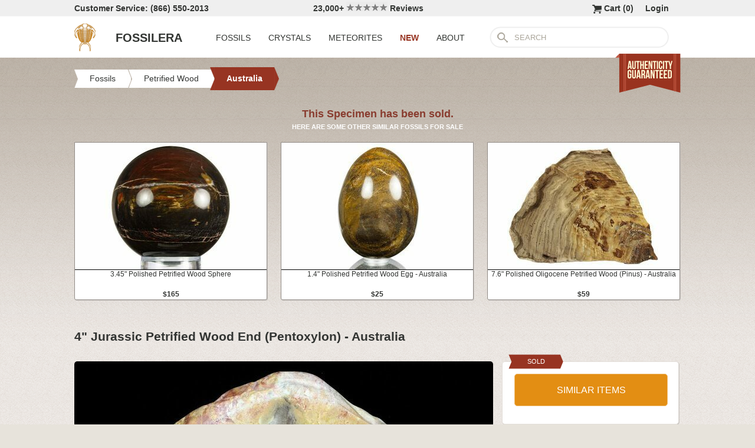

--- FILE ---
content_type: text/html; charset=utf-8
request_url: https://www.fossilera.com/fossils/4-polished-jurassic-petrified-wood-end-pentoxylon-australia
body_size: 6487
content:
<!DOCTYPE html>
<html xmlns="http://www.w3.org/1999/xhtml" lang="en" xml:lang="en">
<head>
	<meta charset="utf-8">
<meta http-equiv="cleartype" content="on">
<meta http-equiv="Content-Language" content="en">

	
<title>4&quot; Jurassic Petrified Wood End (Pentoxylon) - Australia (#42079) For Sale - FossilEra.com</title>

	<meta name="description" content="4&quot; Jurassic Petrified Wood End (Pentoxylon) - Australia (Item #42079), Australian Petrified Wood for sale.  FossilEra your source to quality fossil specimens." />

<link href="//assets2.fossilera.com/assets/favicon-feb0ca2304f2dc10cb4ff267748b8e47.png" rel="shortcut icon" type="image/vnd.microsoft.icon" />

<meta property="og:site_name" content="FossilEra" />
<meta property="fb:admins" content="1655757061"/>
		<meta property="og:url" content="https://www.fossilera.com/fossils/4-polished-jurassic-petrified-wood-end-pentoxylon-australia" />
		<meta property="og:title" content="4&quot; Jurassic Petrified Wood End (Pentoxylon) - Australia" />
		<meta property="og:description" content="4&quot; Jurassic Petrified Wood End (Pentoxylon) - Australia (Item #42079), Australian Petrified Wood for sale.  FossilEra your source to quality fossil specimens." />
		<meta property="og:image" content="//assets1.fossilera.com/sp/149172/australia/pentoxylon.jpg" />

	<link rel="image_src" href="//assets1.fossilera.com/sp/149172/australia/pentoxylon.jpg">
   
<link href="//assets3.fossilera.com/assets/application-e2d8f75c2870df84246ccc87424f0b72.css" media="screen" rel="stylesheet" type="text/css" />


<script src="https://code.jquery.com/jquery-3.6.0.min.js" integrity="sha256-/xUj+3OJU5yExlq6GSYGSHk7tPXikynS7ogEvDej/m4=" crossorigin="anonymous"></script>
<script src="https://code.jquery.com/ui/1.12.1/jquery-ui.min.js" integrity="sha256-VazP97ZCwtekAsvgPBSUwPFKdrwD3unUfSGVYrahUqU=" crossorigin="anonymous"></script>

<link rel="stylesheet" href="https://cdnjs.cloudflare.com/ajax/libs/flexslider/2.7.2/flexslider.min.css" integrity="sha512-c7jR/kCnu09ZrAKsWXsI/x9HCO9kkpHw4Ftqhofqs+I2hNxalK5RGwo/IAhW3iqCHIw55wBSSCFlm8JP0sw2Zw==" crossorigin="anonymous" referrerpolicy="no-referrer" />
<script src="https://cdnjs.cloudflare.com/ajax/libs/flexslider/2.7.2/jquery.flexslider-min.js" integrity="sha512-BmoWLYENsSaAfQfHszJM7cLiy9Ml4I0n1YtBQKfx8PaYpZ3SoTXfj3YiDNn0GAdveOCNbK8WqQQYaSb0CMjTHQ==" crossorigin="anonymous" referrerpolicy="no-referrer"></script>


<script src="//assets0.fossilera.com/assets/application-b88cbc4520028f1db8b49b4efc2a493a.js" type="text/javascript"></script>


<meta content="authenticity_token" name="csrf-param" />
<meta content="lIh6vTqF99bfY8+HUIeQ5ZBzwojpCh9SruaFtzX5Eds=" name="csrf-token" />



<script>
	var current_specimen_id = "42079"
</script>


<meta name="google-site-verification" content="8oQxQCfw-5eQpkrLFCiYxQS2d-Y253BDJhmP4PGchUM" />
<meta name="msvalidate.01" content="3D97E1D8CC9C380059B62757864379A1" />
<meta name="p:domain_verify" content="d9da9eb31439cf76f01dac7f5ee5b862"/>


<script type="application/ld+json">
    {  "@context" : "https://schema.org",
       "@type" : "WebSite",
       "name" : "FossilEra",
       "alternateName" : "Fossil Era",
       "url" : "https://www.fossilera.com"
    }
</script>
	
	


</head>
<body >
	



	


	<div align="center">
		<div class="page-wrapper">
			<header>
				<div class="header-bar">
					<div class="customer-service">
	Customer Service: (866) 550-2013
</div>
		
<div class="ekomi-reviews">
	<a href="https://www.ekomi-us.com/review-fossilera.html" target="_blank" title="View Reviews Of FossilEra">
		23,000+ 
		<img alt="Five-stars" src="//assets1.fossilera.com/assets/five-stars-5646096011699653366ea86357db8bf8.png" valign="center" width="70px" />
		Reviews
</a></div>

<div class="link">
	   <a href="/users/sign_in">Login</a>        
</div>




<div class="link" >
	<a href="/shopping-cart" title="View shopping cart">
			<img alt="Shopping Cart" class="cart-icon" src="//assets1.fossilera.com/assets/cart-icon-77716a5ddd9808abcf9dc9e9afd02e66.png" />
		<span id="cart-item-text" >
			Cart (<span class="cart-item-count">0</span>)
		</span>
</a></div>


				</div>
				<div class="top-nav site-top-name">
					
<nav>
	<a href="/">
	<img alt="Fossils &amp; Crystals For Sale" class="logo" src="//assets0.fossilera.com/assets/logo-8557c644cd62e05a69ea29b14186a776.png" />
	<span class="logo-text">FOSSILERA</span>
	
</a>
	<div class="nav-menu">
		<div class="menu-item" data-menu-id="fossils-menu">
			<a href="/fossils-for-sale">FOSSILS</a>
		</div>
		<div class="menu-item" data-menu-id="minerals-menu">
			<a href="/minerals-for-sale">CRYSTALS</a>
		</div>
		<div class="menu-item">
			<a href="/meteorites-for-sale">METEORITES</a>
		</div>
		<div class="menu-item new-items">
			<a href="/new">NEW</a>
		</div>
		<div class="menu-item" data-menu-id="about-menu">
			<a href="/pages/about-fossilera">ABOUT</a>
		</div>
	</div>


	<div class="search-box">
		<form method="get" action="/search">
			<div class="submit"></div>
			<input type="text" name="search" value="SEARCH">
		</form>
	</div>

</nav>

<a href="/pages/authenticity-guarantee" title="Click to view details.">
<img alt="Our Authenticity Guarentee." src="//assets3.fossilera.com/assets/authenticity-banner8-ad1cf575caac70d8d17f470e909d7fac.png" style="position:absolute;right:10px;bottom:-64px;z-index:100" />
</a>
				</div>
			</header>
			
			
			
			
			<main>
				<div class="main-content site-main-content" align="left" align="center">
					<div id='flashes'>
					</div>
					
					

<nav>
	<div class="breadcrumbs" itemscope itemtype="https://schema.org/BreadcrumbList">
		<div class="breadcrumb" onclick="location.href='/fossils-for-sale'" style="cursor:pointer">
			<div class="left"></div>
					
			<div class="middle" itemprop="itemListElement" itemscope itemtype="http://schema.org/ListItem">
				<a href="/fossils-for-sale" itemprop="item">
				<span itemprop="name">Fossils</span>
</a>				<meta itemprop="position" content="1" />
			</div>
					
			<div class="right"></div>
		</div>
		<div class="breadcrumb" onclick="location.href='/fossils-for-sale/petrified-wood'" style="cursor:pointer">
			<div class="left"></div>
					
			<div class="middle" itemprop="itemListElement" itemscope itemtype="http://schema.org/ListItem">
				<a href="/fossils-for-sale/petrified-wood" itemprop="item">
				<span itemprop="name">Petrified Wood</span>
</a>				<meta itemprop="position" content="2" />
			</div>
					
			<div class="right"></div>
		</div>
		<div class="breadcrumb" onclick="location.href='/fossils-for-sale/australian-petrified-wood'" style="cursor:pointer">
			<div class="left-last"></div>
					
			<div class="middle-last" itemprop="itemListElement" itemscope itemtype="http://schema.org/ListItem">
				<a href="/fossils-for-sale/australian-petrified-wood" itemprop="item">
				<span itemprop="name">Australia</span>
</a>				<meta itemprop="position" content="3" />
			</div>
					
			<div class="right-last"></div>
		</div>
		<div style='clear:both'></div>
	</div>
</nav>

<article>
	<div class="specimen">

			<div class="sold-or-hold">
	<div class="header">
			This Specimen has been sold.
	</div>
	<div class="message">
		HERE ARE SOME OTHER SIMILAR FOSSILS FOR SALE
	</div>
	<div class="similar-fossils">
				<div class="specimen-listing">
		<a href="/fossils/3-45-colorful-petrified-wood-sphere--4" title="View Details &amp; Buy">
		
		<div class="image">
			
			<img alt="Polished Petrified Wood Sphere #330202" loading="lazy" src="//assets1.fossilera.com/sp/794867/petrified-wood-spheres/325x215/unidentified.jpg" />
			
		</div>
		
		<div class="info">
			3.45" Polished Petrified Wood Sphere
				<div class="price">
					$165
				</div>

		</div>

		
		
		
</a>		
		
		
	</div>

	<div class="specimen-listing-spacer">&nbsp;</div>

				<div class="specimen-listing">
		<a href="/fossils/1-4-polished-petrified-wood-egg-australia--3" title="View Details &amp; Buy">
		
		<div class="image">
			
			<img alt="Polished Petrified Wood Egg - Australia #309046" loading="lazy" src="//assets2.fossilera.com/sp/757095/australia/325x215/unidentified.jpg" />
			
		</div>
		
		<div class="info">
			1.4" Polished Petrified Wood Egg - Australia
				<div class="price">
					$25
				</div>

		</div>

		
		
		
</a>		
		
		
	</div>

	<div class="specimen-listing-spacer">&nbsp;</div>

				<div class="specimen-listing">
		<a href="/fossils/7-6-polished-oligocene-petrified-wood-pinus-australia--2" title="View Details &amp; Buy">
		
		<div class="image">
			
			<img alt="Polished Oligocene Petrified Wood (Pinus) - Australia #247849" loading="lazy" src="//assets2.fossilera.com/sp/645521/australia/325x215/pinus-sp.jpg" />
			
		</div>
		
		<div class="info">
			7.6" Polished Oligocene Petrified Wood (Pinus) - Australia
				<div class="price">
					$59
				</div>

		</div>

		
		
		
</a>		
		
		
	</div>


		<div style='clear:both'></div>
	</div>
</div>
	
		<h1 itemprop="name">
			4" Jurassic Petrified Wood End (Pentoxylon) - Australia
		</h1>
	
		<div class="left-column">
			<div class="main-photo">
	<a href="//assets1.fossilera.com/sp/149172/australia/pentoxylon.jpg" class="fancybox" rel="specimen-gallery" title="Jurassic Petrified Wood End (Pentoxylon) - Australia #42079">	
		<img alt="Jurassic Petrified Wood End (Pentoxylon) - Australia #42079" height="500" src="//assets2.fossilera.com/sp/149172/australia/708x500&gt;/pentoxylon.jpg" width="692" />
</a></div>



			
			<div class="description"  itemprop="description">
				This is a beautiful, polished piece of Jurassic aged petrified wood from Queensland, Australia. .  The exterior of the log has been naturally polished by water wear.  The excellent polishing job on the cut face allows for the very detailed interior wood structure to be seen.
			</div>
			<div class="tags">
		
	
</div>

		</div>
		<div class="right-column">
			<div class="box">
	<div class="red-banner">
		 
		 
		 
		 
		SOLD 
	</div>
		
	<div class="inner" itemprop="offerDetails" itemscope itemtype="http://data-vocabulary.org/Offer">

		
			
			<div>
					<button class="similar-specimens">SIMILAR ITEMS</button>
			</div>
		
	</div>
</div>


			<div class="box">
	<div class="red-banner">
		DETAILS
	</div>
		
	<div class="inner" >
		<div class="detail">
	<div class="label">SPECIES</div>
	<div class="value">
			Pentoxylon
	</div>
	<div style='clear:both'></div>
</div>
		<div class="detail">
	<div class="label">AGE</div>
	<div class="value">
			<a href="/geological-time-scale" title="View on Geological Time Scale">Jurassic <img alt="View on Geological Time Scale" src="//assets2.fossilera.com/assets/info-icon-small-40feb23c5ccf3b264820a2ec27f1feeb.png" /></a>
	</div>
	<div style='clear:both'></div>
</div>
		<div class="detail">
	<div class="label">LOCATION</div>
	<div class="value">
			Queensland, Australia
	</div>
	<div style='clear:both'></div>
</div>
		<div class="detail">
	<div class="label">FORMATION</div>
	<div class="value">
			Miles Formation
	</div>
	<div style='clear:both'></div>
</div>
		<div class="detail">
	<div class="label">SIZE</div>
	<div class="value">
			4"x2.7", .5" thick,
	</div>
	<div style='clear:both'></div>
</div>
		<div itemprop="category" content="Fossils &gt; Petrified Wood &gt; Australia">
		
			<div class="detail">
	<div class="label">CATEGORY</div>
	<div class="value">
			<a href="/fossils-for-sale/petrified-wood">Petrified Wood</a>
	</div>
	<div style='clear:both'></div>
</div>
			<div class="detail">
	<div class="label">SUB CATEGORY</div>
	<div class="value">
			<a href="/fossils-for-sale/australian-petrified-wood">Australian Petrified Wood</a>
	</div>
	<div style='clear:both'></div>
</div>
		
		
		</div>
		<div class="detail">
	<div class="label">ITEM</div>
	<div class="value">
			#42079
	</div>
	<div style='clear:both'></div>
</div>
	</div>
</div>
			<div class="box">
	<div class="red-banner">
		GUARANTEE
	</div>
		
	<div class="inner guarentee">
		We guarantee the authenticity of all of our specimens. 
		<div style="margin-top:5px">
			<a href="/pages/authenticity-guarantee">Read our Authenticity Guarantee</a>
		</div>
		<div style="margin-top:5px">
			<a href="/pages/shipping-return-policy">Shipping &amp; Return Policy</a>
		</div>
	</div>
</div>
			
			
		</div>
		<div style='clear:both'></div>

		<div class="related">
	<h2>RELATED FOSSILS</h2>

	
	<div style="margin-top:30px"></div>
	
	
			<div class="specimen-listing">
		<a href="/fossils/9-7-polished-oligocene-petrified-wood-pinus-australia" title="View Details &amp; Buy">
		
		<div class="image">
			
			<img alt="Polished Oligocene Petrified Wood (Pinus) - Australia #247846" loading="lazy" src="//assets1.fossilera.com/sp/645515/australia/325x215/pinus-sp.jpg" />
			
		</div>
		
		<div class="info">
			9.7" Polished Oligocene Petrified Wood (Pinus) - Australia
				<div class="price">
					<span class='old-price'>$85</span> $59
				</div>

		</div>

		
		
		
</a>		
		
		
	</div>

	<div class="specimen-listing-spacer">&nbsp;</div>

			<div class="specimen-listing">
		<a href="/minerals/3-75-free-standing-polished-rhyolite-rainforest-jasper-australia" title="View Details &amp; Buy">
		
		<div class="image">
			
			<img alt="Free-Standing, Polished Rainforest Jasper (Rhyolite) - Australia #208479" loading="lazy" src="//assets3.fossilera.com/sp/558510/rainforest-jasper/325x215/rhyolite.jpg" />
			
		</div>
		
		<div class="info">
			3.75" Free-Standing, Polished Rainforest Jasper (Rhyolite) - Australia
				<div class="price">
					$75
				</div>

		</div>

		
		
		
</a>		
		
		
	</div>

	<div class="specimen-listing-spacer">&nbsp;</div>

			<div class="specimen-listing">
		<a href="/fossils/3-45-colorful-petrified-wood-sphere--4" title="View Details &amp; Buy">
		
		<div class="image">
			
			<img alt="Polished Petrified Wood Sphere #330202" loading="lazy" src="//assets1.fossilera.com/sp/794867/petrified-wood-spheres/325x215/unidentified.jpg" />
			
		</div>
		
		<div class="info">
			3.45" Polished Petrified Wood Sphere
				<div class="price">
					$165
				</div>

		</div>

		
		
		
</a>		
		
		
	</div>


	
	<div style='clear:both'></div>


	<div style="margin-top:20px"></div>
	
			<div class="specimen-listing">
		<a href="/fossils/1-4-polished-petrified-wood-egg-australia--3" title="View Details &amp; Buy">
		
		<div class="image">
			
			<img alt="Polished Petrified Wood Egg - Australia #309046" loading="lazy" src="//assets2.fossilera.com/sp/757095/australia/325x215/unidentified.jpg" />
			
		</div>
		
		<div class="info">
			1.4" Polished Petrified Wood Egg - Australia
				<div class="price">
					$25
				</div>

		</div>

		
		
		
</a>		
		
		
	</div>

	<div class="specimen-listing-spacer">&nbsp;</div>

			<div class="specimen-listing">
		<a href="/fossils/12-polished-petrified-wood-cherry-limb-section-mcdermitt-oregon" title="View Details &amp; Buy">
		
		<div class="image">
			
			<img alt="Polished Petrified Wood (Cherry) Limb Section - McDermitt, Oregon #346217" loading="lazy" src="//assets3.fossilera.com/sp/824289/oregon/325x215/prunus-sp-cherry.jpg" />
			
		</div>
		
		<div class="info">
			12" Polished Petrified Wood (Cherry) Limb Section - McDermitt, Oregon
				<div class="price">
					$155
				</div>

		</div>

		
		
		
</a>		
		
		
	</div>

	<div class="specimen-listing-spacer">&nbsp;</div>

			<div class="specimen-listing">
		<a href="/fossils/10-5-polished-oligocene-petrified-wood-pinus-australia" title="View Details &amp; Buy">
		
		<div class="image">
			
			<img alt="Polished Oligocene Petrified Wood (Pinus) - Australia #247840" loading="lazy" src="//assets1.fossilera.com/sp/645503/australia/325x215/pinus-sp.jpg" />
			
		</div>
		
		<div class="info">
			10.5" Polished Oligocene Petrified Wood (Pinus) - Australia
				<div class="price">
					$115
				</div>

		</div>

		
		
		
</a>		
		
		
	</div>


	
	<div style='clear:both'></div>
	
	<div style="margin-top:20px"></div>
	
			<div class="specimen-listing">
		<a href="/fossils/10-3-polished-oligocene-petrified-wood-pinus-australia" title="View Details &amp; Buy">
		
		<div class="image">
			
			<img alt="Polished Oligocene Petrified Wood (Pinus) - Australia #247839" loading="lazy" src="//assets0.fossilera.com/sp/645501/australia/325x215/pinus-sp.jpg" />
			
		</div>
		
		<div class="info">
			10.3" Polished Oligocene Petrified Wood (Pinus) - Australia
				<div class="price">
					$99
				</div>

		</div>

		
		
		
</a>		
		
		
	</div>

	<div class="specimen-listing-spacer">&nbsp;</div>

			<div class="specimen-listing">
		<a href="/fossils/7-6-polished-oligocene-petrified-wood-pinus-australia--2" title="View Details &amp; Buy">
		
		<div class="image">
			
			<img alt="Polished Oligocene Petrified Wood (Pinus) - Australia #247849" loading="lazy" src="//assets2.fossilera.com/sp/645521/australia/325x215/pinus-sp.jpg" />
			
		</div>
		
		<div class="info">
			7.6" Polished Oligocene Petrified Wood (Pinus) - Australia
				<div class="price">
					$59
				</div>

		</div>

		
		
		
</a>		
		
		
	</div>

	<div class="specimen-listing-spacer">&nbsp;</div>

			<div class="specimen-listing">
		<a href="/minerals/4-1-free-standing-polished-rhyolite-rainforest-jasper-australia" title="View Details &amp; Buy">
		
		<div class="image">
			
			<img alt="Free-Standing, Polished Rainforest Jasper (Rhyolite) - Australia #208477" loading="lazy" src="//assets1.fossilera.com/sp/558507/rainforest-jasper/325x215/rhyolite.jpg" />
			
		</div>
		
		<div class="info">
			4.1" Free-Standing, Polished Rainforest Jasper (Rhyolite) - Australia
				<div class="price">
					$79
				</div>

		</div>

		
		
		
</a>		
		
		
	</div>


	
	<div style='clear:both'></div>
	
</div>
	</div>
</article>
				</div>
			</main>
		</div>
	</div>
	
	<footer>
		<div class="footer" align="center">
			<div class="footer-inner">
				
<nav>
	<div class="column">
		<div class="header">MY ACCOUNT</div>
		<div><a href="/shopping-cart">Shopping Cart</a></div>
		<div><a href="/accounts">Past Orders</a></div>
		<div><a href="/action/default/newsletter_signup">Newsletter Signup</a></div>
		<div>
			<a href="/users/sign_in">Login</a>        
		</div>
	</div>

	<div class="column">
		<div class="header">ABOUT</div>
		<div><a href="/pages/about-fossilera">About FossilEra</a></div>
		<div><a href="/pages/fossilera-faq">FAQ</a></div>
		<div><a href="/pages/authenticity-guarantee">Authenticity Guarantee</a></div>
		<div><a href="https://www.ekomi-us.com/review-fossilera.html" target="_blank">FossilEra Reviews</a></div>	
		<div><a href="/pages/privacy-policy">Privacy Policy</a></div>
		<div><a href="/pages">Articles</a></div>
		<div><a href="/buy_gift_card">Gift Certificates</a></div>
		<div><a href="/email_alerts/new">Email Alerts</a></div>
	</div>

	<div class="column">
		<div class="header"><a href="/fossils-for-sale">Fossils For Sale</a></div>
		<div><a href="/fossils-for-sale/trilobites">Trilobites</a></div>
		<div><a href="/fossils-for-sale/fossil-megalodon-teeth">Megalodon Teeth</a></div>
		<div><a href="/fossils-for-sale/fossil-fish">Fish Fossils</a></div>
		<div><a href="/fossils-for-sale/ammonites">Ammonites</a></div>
		<div><a href="/fossils-for-sale/dinosaur-fossils">Dinosaur Fossils</a></div>
		<div><a href="/fossils-for-sale/petrified-wood">Petrified Wood</a></div>
		<div><a href="/fossils-for-sale/ammolite">Ammolite</a></div>
	</div>

	<div class="column">
		<div class="header"><a href="/minerals-for-sale">Crystals &amp; Minerals</a></div>
		<div><a href="/mineral-specimens">Mineral Specimens</a></div>
		<div><a href="/minerals-for-sale/geodes">Geodes</a></div>
		<div><a href="/meteorites-for-sale">Meteorites</a></div>
		<div><a href="/meteorites-for-sale/tektites">Tektites</a></div>
		<div><a href="/minerals-for-sale/amethyst">Amethyst</a></div>
		<div><a href="/minerals-for-sale/polished-agates">Agates</a></div>
		<div><a href="/minerals-for-sale/malachite">Malachite</a></div>
		<div><a href="/minerals-for-sale/fluorites">Fluorite</a></div>
	</div>



	<div class="column">
		<div class="header">SUPPORT</div>
		<div><a href="mailto:support@fossilera.com">support@fossilera.com</a></div>
		<br/>
		<div>(866) 550-2013</div>
		<div>Mon-Fri<br/>8:00am to 4:00pm (PST)</div>

	</div>

	<div class="column">
		<div class="header social-media">SOCIAL MEDIA</div>
		<div class="fb">
			<a href="https://www.facebook.com/fossilerastore"><img alt="Facebook_icon" src="//assets2.fossilera.com/assets/facebook_icon-5c87a64edba098d29ec423b8dafce1f4.png" /></a>
			<a href="https://www.instagram.com/fossilera"><img alt="Instagram-icon" src="//assets2.fossilera.com/assets/instagram-icon-468a8de84ef4cee3bf19c5f0b5c536f5.png" /></a>
		</div>
	</div>
	<div style='clear:both'></div>
</nav>
<div class="copyright">Copyright © 2026 FossilEra, All Rights Reserved.</div>
	
			</div>
		</div>
	</footer>
	
	<!-- Global site tag (gtag.js) - Google Analytics -->
<script async src="https://www.googletagmanager.com/gtag/js?id=UA-45482205-1"></script>
<script>
	window.dataLayer = window.dataLayer || [];
    function gtag(){dataLayer.push(arguments);}
    gtag('js', new Date());
    gtag('config', 'UA-45482205-1', {'allow_enhanced_conversions':true});
	
    	gtag('event', 'view_item', {
  	  'items': [
  	      {
  	        'id': 42079, 
  	        'google_business_vertical': 'retail'
  	      }]
    	});
  
	
		
		
</script>


	<!-- Facebook Pixel Code (Modified to delay loading for page speed boost)-->
<script>
setTimeout(function(){ 
!function(f,b,e,v,n,t,s){if(f.fbq)return;n=f.fbq=function(){n.callMethod?
n.callMethod.apply(n,arguments):n.queue.push(arguments)};if(!f._fbq)f._fbq=n;
n.push=n;n.loaded=!0;n.version='2.0';n.queue=[];t=b.createElement(e);t.async=!0;
t.src=v;s=b.getElementsByTagName(e)[0];s.parentNode.insertBefore(t,s)}(window,
document,'script','https://connect.facebook.net/en_US/fbevents.js');
fbq('init', '481379988724846'); // Insert your pixel ID here.
fbq('track', 'PageView');

 

   
}, 3500);
</script>
<noscript><img height="1" width="1" style="display:none"
src="https://www.facebook.com/tr?id=481379988724846&ev=PageView&noscript=1"
/></noscript>
<!-- DO NOT MODIFY -->
<!-- End Facebook Pixel Code -->
	
	
	
</body>
</html>
